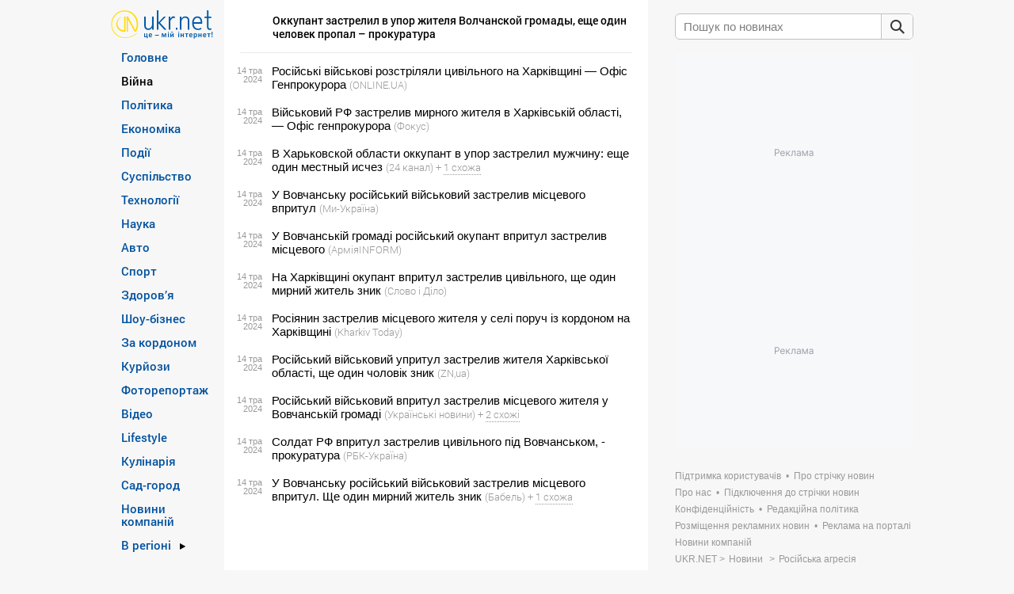

--- FILE ---
content_type: text/html; charset=utf-8
request_url: https://www.google.com/recaptcha/api2/aframe
body_size: 267
content:
<!DOCTYPE HTML><html><head><meta http-equiv="content-type" content="text/html; charset=UTF-8"></head><body><script nonce="l8REgYnZVDNoc3FnAMm5uA">/** Anti-fraud and anti-abuse applications only. See google.com/recaptcha */ try{var clients={'sodar':'https://pagead2.googlesyndication.com/pagead/sodar?'};window.addEventListener("message",function(a){try{if(a.source===window.parent){var b=JSON.parse(a.data);var c=clients[b['id']];if(c){var d=document.createElement('img');d.src=c+b['params']+'&rc='+(localStorage.getItem("rc::a")?sessionStorage.getItem("rc::b"):"");window.document.body.appendChild(d);sessionStorage.setItem("rc::e",parseInt(sessionStorage.getItem("rc::e")||0)+1);localStorage.setItem("rc::h",'1768827358998');}}}catch(b){}});window.parent.postMessage("_grecaptcha_ready", "*");}catch(b){}</script></body></html>

--- FILE ---
content_type: application/javascript; charset=utf-8
request_url: https://fundingchoicesmessages.google.com/f/AGSKWxXr4puwApzJs-DyYPvQXN3lpkCoHy3v1qqBK3mrL__Hl7A_PMKLpxqvhXQ0eDperKkjJGIU7LM37gLk7pcR8Dq17WERWKWvhRu9pZJHi7tYoqKREXCxXnfXI66DR0jGU22oD6hzWikNAl7rii-bmxFiibuzANWmefhN2KNB8AWh-mQRI8usLPMdQeHr/_/adsession_/ad-layers./ugoads_inner./bbad1./ad_link.
body_size: -1294
content:
window['7deacc4e-0a1c-423a-ad4f-421738a498e0'] = true;

--- FILE ---
content_type: text/javascript; charset=utf-8;
request_url: https://trafmag.com/bannercode-fed27262.js
body_size: 3848
content:

	var trafmag_div_fed27262 = document.getElementById('trafmag_fed27262');
	if (trafmag_div_fed27262)
	{
		trafmag_div_fed27262.innerHTML = '<div class="rozetka300x250v4_block rozetka" data-logoname="rozetka" style="position: relative;width: 296px;height: 246px; border: 2px solid #db3948;background-color: #fff; overflow:hidden;">\
<a href="https://trafmag.com/letsgo?data=NzMzfDE0MDY5fDE4LjE5MS4yOS40M3w0OTM3NDh8MTc2ODgyNzM1NnxkNTU4OTdlZTMyZjcxMzE3ZDMyZjM2MzkxODg1MmNlMnw2Mjg=&vid=2943360647237211" target="_blank" rel="nofollow" class="rozetka300x250v4_logo_link" style="background-image:url(https://cs05.trafmag.com/banners/rozetka300x250v4/link_dot.png);">\
<img data-src-tpl="https://cs05.trafmag.com/banners/rozetka300x250v4/__LOGO_NAME___logo.png?rnd=2" border="0" alt="" title="">\
</a>\
<div class="rozetka300x250v4_container">\
<div class="rozetka300x250v4_item" data-track="0" data-adv="27" data-pid="138794419" style="display: none">\
<a href="https://trafmag.com/letsgo?data=NzMzfDE0MDY5fDE4LjE5MS4yOS40M3wxMzg3OTQ0MTl8MTc2ODgyNzM1Nnw2YzQ2Nzg1YmFmMzE0NmQzYTBhMzA4MGIyMmEzZThlN3w2Mjg=&vid=2943360647237211&pstcnt=8_0" target="_blank" rel="nofollow" title="Купити на rozetka.com.ua Потужні та довговічні акумулятори для інверторів!" class="tm_link" style="background-image:url(https://cs05.trafmag.com/banners/rozetka300x250v4/link_dot.png);"></a>\
<div class="tm_img">\
<img src="https://cs05.trafmag.com/images/posters/f85507ed20ab04cad8931b54448cd8f0.jpg" border="0" alt="Купити на rozetka.com.ua Потужні та довговічні акумулятори для інверторів!">\
</div>\
<div class="tm_discount">-0%</div>\
<div class="tm_oldprice"></div>\
<div class="tm_price">від 4 150 грн.</div>\
<div class="tm_buy">Купити</div>\
<div class="tm_logo">\
<img src="https://cs05.trafmag.com/images/clientlogo/rozetka_logo.png?rnd=1" border="0" />\
</div>\
</div>\
<div class="rozetka300x250v4_item" data-track="0" data-adv="27" data-pid="137628111" style="display: none">\
<a href="https://trafmag.com/letsgo?data=NzMzfDE0MDY5fDE4LjE5MS4yOS40M3wxMzc2MjgxMTF8MTc2ODgyNzM1NnwwNTUyYjNiNjlmZTUyYWQwZTNhZDE3YjI5NmU2MTExZnw2Mjg=&vid=2943360647237211&pstcnt=8_0" target="_blank" rel="nofollow" title="Купити на rozetka.com.ua  Електричний водонагрівач кран RZTK AquaTherm 3000" class="tm_link" style="background-image:url(https://cs05.trafmag.com/banners/rozetka300x250v4/link_dot.png);"></a>\
<div class="tm_img">\
<img src="https://cs05.trafmag.com/images/posters/e5348b4757f23bba6c2ee5a0c0b1016c.jpg" border="0" alt="Купити на rozetka.com.ua  Електричний водонагрівач кран RZTK AquaTherm 3000">\
</div>\
<div class="tm_discount">-43%</div>\
<div class="tm_oldprice">1299 грн.</div>\
<div class="tm_price">729 грн.</div>\
<div class="tm_buy">Купити</div>\
<div class="tm_logo">\
<img src="https://cs05.trafmag.com/images/clientlogo/rozetka_logo.png?rnd=1" border="0" />\
</div>\
</div>\
<div class="rozetka300x250v4_item" data-track="0" data-adv="27" data-pid="141895453" style="display: none">\
<a href="https://trafmag.com/letsgo?data=NzMzfDE0MDY5fDE4LjE5MS4yOS40M3wxNDE4OTU0NTN8MTc2ODgyNzM1NnxiNzQzMzM5Y2FiM2ZkM2NjMmI3NzkxMzExMTBhMGIzY3w2Mjg=&vid=2943360647237211&pstcnt=8_0" target="_blank" rel="nofollow" title="Купити на rozetka.com.ua Газові плити Готування чи розігрів страв навіть без світла!" class="tm_link" style="background-image:url(https://cs05.trafmag.com/banners/rozetka300x250v4/link_dot.png);"></a>\
<div class="tm_img">\
<img src="https://cs05.trafmag.com/images/posters/75648d055b9ae4fd77b3d3de3dee29da.jpg" border="0" alt="Купити на rozetka.com.ua Газові плити Готування чи розігрів страв навіть без світла!">\
</div>\
<div class="tm_discount">-0%</div>\
<div class="tm_oldprice"></div>\
<div class="tm_price">від 499 грн.</div>\
<div class="tm_buy">Купити</div>\
<div class="tm_logo">\
<img src="https://cs05.trafmag.com/images/clientlogo/rozetka_logo.png?rnd=1" border="0" />\
</div>\
</div>\
<div class="rozetka300x250v4_item" data-track="0" data-adv="637" data-pid="142173503" style="display: none">\
<a href="https://trafmag.com/letsgo?data=NzMzfDE0MDY5fDE4LjE5MS4yOS40M3wxNDIxNzM1MDN8MTc2ODgyNzM1NnwzNDk5N2E5NzMxM2JiOWNhOGE3YmRkNjcyNTYzY2QxNnw2Mjg=&vid=2943360647237211&pstcnt=8_0" target="_blank" rel="nofollow" title="Купити на rozetka.com.ua Ідеальне світло для макіяжу та догляду за шкірою!" class="tm_link" style="background-image:url(https://cs05.trafmag.com/banners/rozetka300x250v4/link_dot.png);"></a>\
<div class="tm_img">\
<img src="https://cs05.trafmag.com/images/posters/572bdfebd8424dd2d3f888545b1f3e35.jpg" border="0" alt="Купити на rozetka.com.ua Ідеальне світло для макіяжу та догляду за шкірою!">\
</div>\
<div class="tm_discount">-0%</div>\
<div class="tm_oldprice"></div>\
<div class="tm_price">від 199 грн.</div>\
<div class="tm_buy">Купити</div>\
<div class="tm_logo">\
<img src="https://cs05.trafmag.com/images/clientlogo/rozetka_logo.png?rnd=1" border="0" />\
</div>\
</div>\
<div class="rozetka300x250v4_item" data-track="0" data-adv="27" data-pid="136620102" style="display: none">\
<a href="https://trafmag.com/letsgo?data=NzMzfDE0MDY5fDE4LjE5MS4yOS40M3wxMzY2MjAxMDJ8MTc2ODgyNzM1NnwyOGFiZTM2NzI0ZGFkMWU2Yzg1ZDg0OGQxMTZjYWQwMnw2Mjg=&vid=2943360647237211&pstcnt=8_0" target="_blank" rel="nofollow" title="Купити на rozetka.com.ua Мобільне рішення для приготування та обігріву будь-де!" class="tm_link" style="background-image:url(https://cs05.trafmag.com/banners/rozetka300x250v4/link_dot.png);"></a>\
<div class="tm_img">\
<img src="https://cs05.trafmag.com/images/posters/3fa34b4ad0780dd5a65b52a87d1608b6.jpg" border="0" alt="Купити на rozetka.com.ua Мобільне рішення для приготування та обігріву будь-де!">\
</div>\
<div class="tm_discount">-0%</div>\
<div class="tm_oldprice"></div>\
<div class="tm_price">від 423 грн.</div>\
<div class="tm_buy">Купити</div>\
<div class="tm_logo">\
<img src="https://cs05.trafmag.com/images/clientlogo/rozetka_logo.png?rnd=1" border="0" />\
</div>\
</div>\
<div class="rozetka300x250v4_item" data-track="0" data-adv="27" data-pid="138781697" style="display: none">\
<a href="https://trafmag.com/letsgo?data=NzMzfDE0MDY5fDE4LjE5MS4yOS40M3wxMzg3ODE2OTd8MTc2ODgyNzM1Nnw4OTRmZDQ3MTBmODQ4Y2E4NWE1ZjM1MTJmNGYxZjE2NHw2Mjg=&vid=2943360647237211&pstcnt=8_0" target="_blank" rel="nofollow" title="Купити на rozetka.com.ua Ліхтарі різних розмірів на батарейках та акумуляторах!" class="tm_link" style="background-image:url(https://cs05.trafmag.com/banners/rozetka300x250v4/link_dot.png);"></a>\
<div class="tm_img">\
<img src="https://cs05.trafmag.com/images/posters/39dbe351ede2e74d158c6cfb8c6595c1.jpg" border="0" alt="Купити на rozetka.com.ua Ліхтарі різних розмірів на батарейках та акумуляторах!">\
</div>\
<div class="tm_discount">-0%</div>\
<div class="tm_oldprice"></div>\
<div class="tm_price">від 133 грн.</div>\
<div class="tm_buy">Купити</div>\
<div class="tm_logo">\
<img src="https://cs05.trafmag.com/images/clientlogo/rozetka_logo.png?rnd=1" border="0" />\
</div>\
</div>\
<div class="rozetka300x250v4_item" data-track="0" data-adv="27" data-pid="140301157" style="display: none">\
<a href="https://trafmag.com/letsgo?data=NzMzfDE0MDY5fDE4LjE5MS4yOS40M3wxNDAzMDExNTd8MTc2ODgyNzM1NnxhMzNiOGM1ZTUyYzE2ZmJlNTZiMDZmYTZmM2Q4NjQxY3w2Mjg=&vid=2943360647237211&pstcnt=8_0" target="_blank" rel="nofollow" title="Купити на rozetka.com.ua Захисти свою техніку від будь-яких перепадів напруги!" class="tm_link" style="background-image:url(https://cs05.trafmag.com/banners/rozetka300x250v4/link_dot.png);"></a>\
<div class="tm_img">\
<img src="https://cs05.trafmag.com/images/posters/9044380335eef17db17a6a8476638615.jpg" border="0" alt="Купити на rozetka.com.ua Захисти свою техніку від будь-яких перепадів напруги!">\
</div>\
<div class="tm_discount">-0%</div>\
<div class="tm_oldprice"></div>\
<div class="tm_price">від 783 грн.</div>\
<div class="tm_buy">Купити</div>\
<div class="tm_logo">\
<img src="https://cs05.trafmag.com/images/clientlogo/rozetka_logo.png?rnd=1" border="0" />\
</div>\
</div>\
<div class="rozetka300x250v4_item" data-track="0" data-adv="27" data-pid="142291376" style="display: none">\
<a href="https://trafmag.com/letsgo?data=NzMzfDE0MDY5fDE4LjE5MS4yOS40M3wxNDIyOTEzNzZ8MTc2ODgyNzM1NnxiYjUxOThjZDVjMGM1MzI2YzgwNTdlYzg3ZmQzYWJjMHw2Mjg=&vid=2943360647237211&pstcnt=8_0" target="_blank" rel="nofollow" title="Купити на rozetka.com.ua Подарують тепло Електрокаміни з функцією обігріву!" class="tm_link" style="background-image:url(https://cs05.trafmag.com/banners/rozetka300x250v4/link_dot.png);"></a>\
<div class="tm_img">\
<img src="https://cs05.trafmag.com/images/posters/ccf0677db465a154dff1d077eca82568.jpg" border="0" alt="Купити на rozetka.com.ua Подарують тепло Електрокаміни з функцією обігріву!">\
</div>\
<div class="tm_discount">-0%</div>\
<div class="tm_oldprice"></div>\
<div class="tm_price">від 2 849 грн.</div>\
<div class="tm_buy">Купити</div>\
<div class="tm_logo">\
<img src="https://cs05.trafmag.com/images/clientlogo/rozetka_logo.png?rnd=1" border="0" />\
</div>\
</div>\
</div>\
<a href="#" class="rozetka300x250v4_promo" data-promo-show-after-sec="0" data-promo-show-time-sec="0" target="_blank" rel="nofollow" style="display:none">\
<img data-src="https://cs05.trafmag.com/banners/promo/" border="0" alt="" loading="lazy">\
</a>\
<a href="https://trafmag.com/letsgo?data=NzMzfDE0MDY5fDE4LjE5MS4yOS40M3wxMzc2MTMxNTN8MTc2ODgyNzM1NnxmNTY4MzY2NTljZGYzMDY0NTUxYTU4MjEwNDkzMWIxY3w2Mjg=&vid=2943360647237211" class="rozetka300x250v4_promo" data-promo-show-after-sec="180" data-promo-show-time-sec="120" title="Trafmag - ефективний ретаргетинг для інтернет-магазинів" target="_blank" rel="nofollow" style="display:none">\
<img data-src="https://cs05.trafmag.com/banners/rozetka300x250v4/tm_promo2.jpg" border="0" alt="" loading="lazy">\
</a>\
<img src="https://trafmag.com/bst3d41f1c791cf63ea9f3da4e38434c2ac.gif?site_id=1672&informer_id=0&rnd=1768827356733812063" width="1" height="1" border="0" style="display:none;">\
</div>\
<link rel="stylesheet" type="text/css" href="https://cs05.trafmag.com/banners/rozetka300x250v4/style.css?rnd=779">\
';

 (function(s){s.src='https://cs05.trafmag.com/banners/rozetka300x250v4/main.js?rnd=781';s.type='text/javascript';s.async=true;document.getElementsByTagName('head')[0].appendChild(s)}(document.createElement('script')));

		

	(function (d, dv, au, pu) {
	var proto = d.location.protocol === 'https:' ? 'https://' : 'https://',
	tmAfScript = tmAfScript || function (src, on_load = null) {
		var p = d.createElement('script');
		p.src = proto + src;
		if (on_load) {
			p.onload = on_load;
		}
		d.head.appendChild(p)
	},
	priceProcess = function (price) {
		price = price.replace(/(<([^>]+)>)/ig, '');
		var replaces = [];
		var words = price.split(' ');
		for (var i=0; i<words.length; i++) {
			var w = words[i].replace(/[0-9]+/g, '');
			if (w.length) {replaces.push(w)}
		}
		replaces = replaces.filter(function (v, i, a) {return a.indexOf(v) === i;}); // unique
		for (var i=0; i<replaces.length; i++) {
			price = price.replaceAll(replaces[i], '<span class="sm">' + replaces[i] + '</span>')
		}
		price=price.replace(/\B(?=(\d{3})+(?!\d))/g, ' ');
		return price;
	};

	var bn_els = document.querySelectorAll('#' + dv + " [class$='_item'][data-track='0']");
	if (!bn_els.length) {
		
		return;
	}

	window.AfLoadAdditionalGoods = function (items) {
		
		if (! items instanceof Array) {
			return;
		}

		for (var i=0; i<Math.min(items.length, bn_els.length); i++) {
			var	d = items[i];
			

			bn_els[i].querySelector('a.tm_link').setAttribute('href', d.url);
			bn_els[i].querySelector('.tm_img img').setAttribute('src', d.img);
			
			var pr = bn_els[i].querySelector('.tm_price');
			if (d.cost) {
				pr.innerHTML = priceProcess(d.cost);
				pr.style.display = '';
			} else {
				pr.style.display = 'none';
			}

			var op = bn_els[i].querySelector('.tm_oldprice');
			if (d.oldprice) {
				op.innerHTML = priceProcess(d.oldprice);
				op.style.display = '';
			} else {
				op.style.display = 'none';
			}

			var ds = bn_els[i].querySelector('.tm_discount');
			if (d.discount) {
				ds.innerHTML = '-' + d.discount + '%';
				ds.style.display = '';
			} else {
				ds.style.display = 'none';
			}

			var tt = d.title + ' ' + d.text;
			var title_el = bn_els[i].querySelector('.tm_title');
			if (title_el) {
				title_el.innerHTML = tt;
			} else {
				bn_els[i].querySelector('a.tm_link').setAttribute('title', tt);
				var img_el = bn_els[i].querySelector('.tm_img img');
				img_el.setAttribute('title', tt);
				img_el.removeAttribute('data-imgs');
			}
		}
	
	}

	tmAfScript(au + '?rnd=' + Math.random(), function () {
	try {
		if (!window.afcounter || window.afcounter === '2943360647237211') {
			
			return;
		}

		tmAfScript(pu + '&vid=' + afcounter);
	} catch (e) {}
	});

})(document, 'trafmag_fed27262', 'afl.rozetka.com.ua/afcnt', 'trafmag.com/bntrdata.js?count=8&bid=14069&bnid=628&sid=1672&i=0&refer=https%3A%2F%2Fsafemore.ukr.net%2Fpframe%2Fdesk_trafmag_sec_27.html&nopids=&rnd=2737&hash=c61ecf6e57e9')
	
	}


